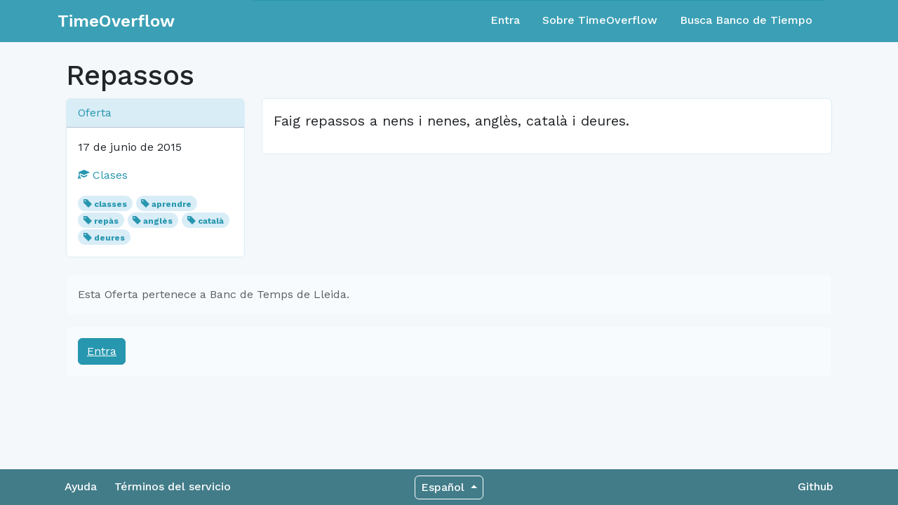

--- FILE ---
content_type: text/html; charset=utf-8
request_url: https://www.timeoverflow.org/offers/6978
body_size: 6510
content:
<!DOCTYPE html>
<html lang="en">
  <head>
    <meta charset="utf-8">
    <meta content="IE=Edge,chrome=1" http-equiv="X-UA-Compatible">
    <meta content="width=device-width, initial-scale=1.0" name="viewport">
    <title>TimeOverflow</title>
    <meta name="csrf-param" content="authenticity_token" />
<meta name="csrf-token" content="RqKYyHEgwSy-tEJXak_kaEV6QYKl6YRiyxzDpCjd5kJPJ08323mgRTAD_8qV1v63ACWB8mhLCgDPVsexG33dvQ" />
    <link href="/favicon.ico" rel="shortcut icon">
    <link rel="stylesheet" href="/assets/application-763c8a4bd6055988052b48eff2d3b8e4905e3fde7ae0331b2e0c9c5e34b1b63e.css" media="all" />
    <link rel="stylesheet" href="https://fonts.googleapis.com/css?family=Work+Sans:400,500,600,700" />
    <script src="/assets/libs-83ef0219789f0593915835b387449b97448eeec9818a9b5d345855adcc1b1239.js"></script>
    <script src="/assets/application-7a911c2a502f25b45ae55621bd5e49d49b188da8d105c4899a567fe54a0d30a8.js"></script>
  </head>
  <body class="">
    <nav class="navbar navbar-expand-md navbar-static-top navbar-dark mb-4 p-0" role="navigation">
  <div class="container-fluid">
    <div class="container">
      <div class="row align-content-center w-100">
        <div class="col-12 col-md-3 d-flex">
          <div class="navbar-header w-100 d-flex align-items-center">
              <a class="navbar-brand align-content-center" href="/">TimeOverflow</a>
            <button type="button" class="navbar-toggler collapsed ms-auto" data-bs-toggle="collapse" data-bs-target="#navbar-collapse" aria-expanded="false">
              <span class="visually-hidden">Toggle navigation</span>
              <span class="navbar-toggler-icon"></span>
            </button>
          </div>
        </div>
        <div class="col-12 col-md-9">
          <div id="navbar-collapse" class="collapse navbar-collapse border-top border-primary">
            <ul class="nav navbar-nav ms-auto d-none d-md-flex">
                <li class="nav-item"><a class="nav-link" href="/users/sign_in">Entra</a></li>
<li class="nav-item"><a class="nav-link" href="/pages/about">Sobre TimeOverflow</a></li>
<li class="nav-item"><a class="nav-link" href="/organizations">Busca Banco de Tiempo</a></li>

            </ul>

            <ul class="nav navbar-nav navbar-right d-md-none text-white">
                <li class="nav-item"><a class="nav-link" href="/users/sign_in">Entra</a></li>
<li class="nav-item"><a class="nav-link" href="/pages/about">Sobre TimeOverflow</a></li>
<li class="nav-item"><a class="nav-link" href="/organizations">Busca Banco de Tiempo</a></li>

            </ul>
          </div>
        </div>
      </div>
    </div>
  </div>
</nav>


    <div class="container content">
      
      <div class="container-fluid">
        
        <h1>
  Repassos
</h1>
<div class="row">
  <div class="sidebar col-md-3">
    <div class="card card-info border-info mb-4">
      <div class="card-header bg-info">
        <div class="card-title d-flex justify-content-between text-primary mb-0 font-weight-bold">
          Oferta
        </div>
      </div>
      <div class="card-body">
        17 de junio de 2015
        <p></p>
        <a href="/offers?cat=5">
          <span class="glyphicon glyphicon-education"></span>
          Clases
</a>        <p></p>
            <span class="badge rounded-pill bg-info">
              <span class="glyphicon glyphicon-tag"></span>
              <a href="/offers?tag=classes">
                classes
</a>            </span>
            <span class="badge rounded-pill bg-info">
              <span class="glyphicon glyphicon-tag"></span>
              <a href="/offers?tag=aprendre">
                aprendre
</a>            </span>
            <span class="badge rounded-pill bg-info">
              <span class="glyphicon glyphicon-tag"></span>
              <a href="/offers?tag=rep%C3%A0s">
                repàs
</a>            </span>
            <span class="badge rounded-pill bg-info">
              <span class="glyphicon glyphicon-tag"></span>
              <a href="/offers?tag=angl%C3%A8s">
                anglès
</a>            </span>
            <span class="badge rounded-pill bg-info">
              <span class="glyphicon glyphicon-tag"></span>
              <a href="/offers?tag=catal%C3%A0">
                català
</a>            </span>
            <span class="badge rounded-pill bg-info">
              <span class="glyphicon glyphicon-tag"></span>
              <a href="/offers?tag=deures">
                deures
</a>            </span>
      </div>
    </div>
  </div>
  <div class="col-md-9 lead">
    <div class="card card-info border-info break-word">
      <div class="card-body post-description">
        <p>Faig repassos a nens i nenes, anglès, català i deures.</p>


      </div>
    </div>
  </div>
</div>
  <div class="alert alert-info">
    Esta Oferta pertenece a Banc de Temps de Lleida.
  </div>
  <div class="alert alert-info">
    <a class="btn btn-primary" href="/users/sign_in">Entra</a>
  </div>


      </div>
      
    </div>
    <div class="modal fade" id="modal">
      <div class="modal-dialog">
        <div class="modal-content"></div>
      </div>
    </div>
    <div class="footer container-fluid">
  <div class="container">
    <div class="row">
      <div class="col-12 col-sm-5 col-md-5 col-lg-4 footer-left-col">
        <a href="https://adbdt.org/contacta/" target="_blank">Ayuda</a>
        <a data-bs-target="#modal" data-bs-toggle="modal" data-remote="true" href="/documents/1?modal=true">Términos del servicio</a>
      </div>
      <div class="col-12 col-sm-2 col-md-2 col-lg-4 footer-center-col">
        <div class="dropup language-selector">
  <a class="btn btn-secondary dropdown-toggle language" type="button" id="dropdownLanguage" data-bs-toggle="dropdown" aria-expanded="false">
    <span>Español</span>
  </a>
  <ul class="dropdown-menu dropdown-menu-right" aria-labelledby="dropdownLanguage">
        <li>
          <a class="dropdown-item" href="/switch_lang?locale=ca">Català</a>
        </li>
        <li>
          <a class="dropdown-item" href="/switch_lang?locale=eu">Euskara</a>
        </li>
        <li>
          <a class="dropdown-item" href="/switch_lang?locale=gl">Galego</a>
        </li>
        <li>
          <a class="dropdown-item" href="/switch_lang?locale=en">English</a>
        </li>
        <li>
          <a class="dropdown-item" href="/switch_lang?locale=pt-BR">Português</a>
        </li>
        <li>
          <a class="dropdown-item" href="/switch_lang?locale=fr">Français</a>
        </li>
        <li>
          <a class="dropdown-item" href="/switch_lang?locale=ja">日本語</a>
        </li>
  </ul>
</div>
      </div>
      <div class="col-12 col-sm-5 col-md-5 col-lg-4 footer-right-col">
        <a href="https://github.com/coopdevs/timeoverflow" target="_blank">Github</a>
      </div>
    </div>
  </div>
</div>

  </body>
</html>
